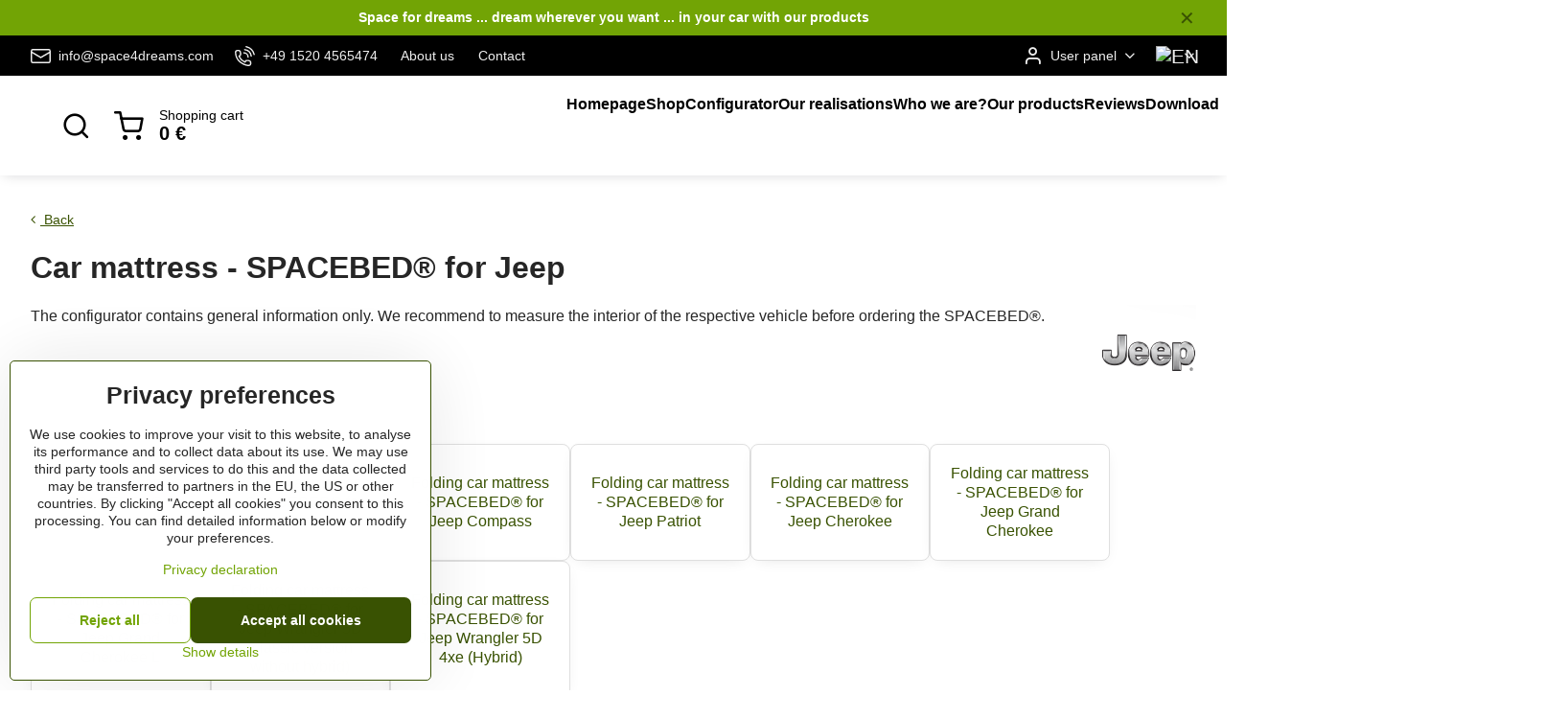

--- FILE ---
content_type: text/html; charset=UTF-8
request_url: https://www.space4dreams.com/photo-gallery11/jeep
body_size: 15435
content:

<!DOCTYPE html>
<html  data-lang-code="en" lang="en" class="no-js s1-hasHeader2 s1-hasFixedCart" data-lssid="76077eacc3f0">
    <head>
        <meta charset="utf-8">
        		<title>Memory foam car mattress - SPACEBED® for Jeep | space4dreams.com</title>
                    <meta name="description" content="The iconic American brand Jeep offers the Grand Cherokee &amp; Wagoneer, where the SPACEBED® car camping foam mattress ensures a comfortable night&#039;s sleep.">
        		<meta name="viewport" content="width=device-width, initial-scale=1" />
		         
<script data-privacy-group="script">
var FloxSettings = {
'cartItems': {},'cartProducts': {},'cartType': "slider",'loginType': "slider",'regformType': "slider",'langVer': "" 
}; 
 
</script>
<script data-privacy-group="script">
FloxSettings.img_size = { 'min': "50x50",'small': "120x120",'medium': "440x440",'large': "800x800",'max': "1600x1600",'product_antn': "440x440",'product_detail': "800x800" };
</script>
    <template id="privacy_iframe_info">
    <div class="floxIframeBlockedInfo" data-func-text="Functional" data-analytic-text="Analytical" data-ad-text="Marketing" data-nosnippet="1">
    <div class="floxIframeBlockedInfo__common">
        <div class="likeH3">External content is blocked by Privacy options</div>
        <p>Do you want to load external content?</p>
    </div>
    <div class="floxIframeBlockedInfo__youtube">
        <div class="likeH3">Youtube videos are blocked by Privacy options</div>
        <p>Do you want to load Youtube video?</p>
    </div>
    <div class="floxIframeBlockedInfo__buttons">
        <button class="button floxIframeBlockedInfo__once">Allow once</button>
        <button class="button floxIframeBlockedInfo__always" >Allow always - agree with cookie type: </button>
    </div>
    <a class="floxIframeBlockedLink__common" href=""><i class="fa fa-external-link"></i> Open content in a new window</a>
    <a class="floxIframeBlockedLink__youtube" href=""><i class="fa fa-external-link"></i> Open video in a new window</a>
</div>
</template>
<script type="text/javascript" data-privacy-group="script">
FloxSettings.options={},FloxSettings.options.MANDATORY=1,FloxSettings.options.FUNC=2,FloxSettings.options.ANALYTIC=4,FloxSettings.options.AD=8;
FloxSettings.options.fullConsent=15;FloxSettings.options.maxConsent=15;FloxSettings.options.consent=0,localStorage.getItem("floxConsent")&&(FloxSettings.options.consent=parseInt(localStorage.getItem("floxConsent")));FloxSettings.options.sync=1;FloxSettings.google_consent2_options={},FloxSettings.google_consent2_options.AD_DATA=1,FloxSettings.google_consent2_options.AD_PERSON=2;FloxSettings.google_consent2_options.consent=-1,localStorage.getItem("floxGoogleConsent2")&&(FloxSettings.google_consent2_options.consent=parseInt(localStorage.getItem("floxGoogleConsent2")));const privacyIsYoutubeUrl=function(e){return e.includes("youtube.com/embed")||e.includes("youtube-nocookie.com/embed")},privacyIsGMapsUrl=function(e){return e.includes("google.com/maps/embed")||/maps\.google\.[a-z]{2,3}\/maps/i.test(e)},privacyGetPrivacyGroup=function(e){var t="";if(e.getAttribute("data-privacy-group")?t=e.getAttribute("data-privacy-group"):e.closest("*[data-privacy-group]")&&(t=e.closest("*[data-privacy-group]").getAttribute("data-privacy-group")),"IFRAME"===e.tagName){let r=e.src||"";privacyIsYoutubeUrl(r)&&(e.setAttribute("data-privacy-group","func"),t="func"),privacyIsGMapsUrl(r)&&(e.setAttribute("data-privacy-group","func"),t="func")}return"regular"===t&&(t="script"),t},privacyBlockScriptNode=function(e){e.type="javascript/blocked";let t=function(r){"javascript/blocked"===e.getAttribute("type")&&r.preventDefault(),e.removeEventListener("beforescriptexecute",t)};e.addEventListener("beforescriptexecute",t)},privacyHandleScriptTag=function(e){let t=privacyGetPrivacyGroup(e);if(t){if("script"===t)return;"mandatory"===t||"func"===t&&FloxSettings.options.consent&FloxSettings.options.FUNC||"analytic"===t&&FloxSettings.options.consent&FloxSettings.options.ANALYTIC||"ad"===t&&FloxSettings.options.consent&FloxSettings.options.AD||privacyBlockScriptNode(e)}else FloxSettings.options.allow_unclassified||privacyBlockScriptNode(e)},privacyShowPlaceholder=function(e){let t=privacyGetPrivacyGroup(e);var r=document.querySelector("#privacy_iframe_info").content.cloneNode(!0),i=r.querySelector(".floxIframeBlockedInfo__always");i.textContent=i.textContent+r.firstElementChild.getAttribute("data-"+t+"-text"),r.firstElementChild.setAttribute("data-"+t,"1"),r.firstElementChild.removeAttribute("data-func-text"),r.firstElementChild.removeAttribute("data-analytic-text"),r.firstElementChild.removeAttribute("data-ad-text");let o=e.parentNode.classList.contains("blockYoutube");if(e.style.height){let a=e.style.height,c=e.style.width;e.setAttribute("data-privacy-style-height",a),r.firstElementChild.style.setProperty("--iframe-h",a),r.firstElementChild.style.setProperty("--iframe-w",c),e.style.height="0"}else if(e.getAttribute("height")){let n=e.getAttribute("height").replace("px",""),l=e.getAttribute("width").replace("px","");e.setAttribute("data-privacy-height",n),n.includes("%")?r.firstElementChild.style.setProperty("--iframe-h",n):r.firstElementChild.style.setProperty("--iframe-h",n+"px"),l.includes("%")?r.firstElementChild.style.setProperty("--iframe-w",l):r.firstElementChild.style.setProperty("--iframe-w",l+"px"),e.setAttribute("height",0)}else if(o&&e.parentNode.style.maxHeight){let s=e.parentNode.style.maxHeight,p=e.parentNode.style.maxWidth;r.firstElementChild.style.setProperty("--iframe-h",s),r.firstElementChild.style.setProperty("--iframe-w",p)}let u=e.getAttribute("data-privacy-src")||"";privacyIsYoutubeUrl(u)?(r.querySelector(".floxIframeBlockedInfo__common").remove(),r.querySelector(".floxIframeBlockedLink__common").remove(),r.querySelector(".floxIframeBlockedLink__youtube").setAttribute("href",u.replace("/embed/","/watch?v="))):u?(r.querySelector(".floxIframeBlockedInfo__youtube").remove(),r.querySelector(".floxIframeBlockedLink__youtube").remove(),r.querySelector(".floxIframeBlockedLink__common").setAttribute("href",u)):(r.querySelector(".floxIframeBlockedInfo__once").remove(),r.querySelector(".floxIframeBlockedInfo__youtube").remove(),r.querySelector(".floxIframeBlockedLink__youtube").remove(),r.querySelector(".floxIframeBlockedLink__common").remove(),r.querySelector(".floxIframeBlockedInfo__always").classList.add("floxIframeBlockedInfo__always--reload")),e.parentNode.insertBefore(r,e.nextSibling),o&&e.parentNode.classList.add("blockYoutube--blocked")},privacyHidePlaceholderIframe=function(e){var t=e.nextElementSibling;if(t&&t.classList.contains("floxIframeBlockedInfo")){let r=e.parentNode.classList.contains("blockYoutube");r&&e.parentNode.classList.remove("blockYoutube--blocked"),e.getAttribute("data-privacy-style-height")?e.style.height=e.getAttribute("data-privacy-style-height"):e.getAttribute("data-privacy-height")?e.setAttribute("height",e.getAttribute("data-privacy-height")):e.classList.contains("invisible")&&e.classList.remove("invisible"),t.remove()}},privacyBlockIframeNode=function(e){var t=e.src||"";""===t&&e.getAttribute("data-src")&&(t=e.getAttribute("data-src")),e.setAttribute("data-privacy-src",t),e.removeAttribute("src"),!e.classList.contains("floxNoPrivacyPlaceholder")&&(!e.style.width||parseInt(e.style.width)>200)&&(!e.getAttribute("width")||parseInt(e.getAttribute("width"))>200)&&(!e.style.height||parseInt(e.style.height)>200)&&(!e.getAttribute("height")||parseInt(e.getAttribute("height"))>200)&&(!e.style.display||"none"!==e.style.display)&&(!e.style.visibility||"hidden"!==e.style.visibility)&&privacyShowPlaceholder(e)},privacyHandleIframeTag=function(e){let t=privacyGetPrivacyGroup(e);if(t){if("script"===t||"mandatory"===t)return;if("func"===t&&FloxSettings.options.consent&FloxSettings.options.FUNC)return;if("analytic"===t&&FloxSettings.options.consent&FloxSettings.options.ANALYTIC||"ad"===t&&FloxSettings.options.consent&FloxSettings.options.AD)return;privacyBlockIframeNode(e)}else{if(FloxSettings.options.allow_unclassified)return;privacyBlockIframeNode(e)}},privacyHandleYoutubeGalleryItem=function(e){if(!(FloxSettings.options.consent&FloxSettings.options.FUNC)){var t=e.closest(".gallery").getAttribute("data-preview-height"),r=e.getElementsByTagName("img")[0],i=r.getAttribute("src").replace(t+"/"+t,"800/800");r.classList.contains("flox-lazy-load")&&(i=r.getAttribute("data-src").replace(t+"/"+t,"800/800")),e.setAttribute("data-href",e.getAttribute("href")),e.setAttribute("href",i),e.classList.replace("ytb","ytbNoConsent")}},privacyBlockPrivacyElementNode=function(e){e.classList.contains("floxPrivacyPlaceholder")?(privacyShowPlaceholder(e),e.classList.add("invisible")):e.style.display="none"},privacyHandlePrivacyElementNodes=function(e){let t=privacyGetPrivacyGroup(e);if(t){if("script"===t||"mandatory"===t)return;if("func"===t&&FloxSettings.options.consent&FloxSettings.options.FUNC)return;if("analytic"===t&&FloxSettings.options.consent&FloxSettings.options.ANALYTIC||"ad"===t&&FloxSettings.options.consent&FloxSettings.options.AD)return;privacyBlockPrivacyElementNode(e)}else{if(FloxSettings.options.allow_unclassified)return;privacyBlockPrivacyElementNode(e)}};function privacyLoadScriptAgain(e){var t=document.getElementsByTagName("head")[0],r=document.createElement("script");r.src=e.getAttribute("src"),t.appendChild(r),e.parentElement.removeChild(e)}function privacyExecuteScriptAgain(e){var t=document.getElementsByTagName("head")[0],r=document.createElement("script");r.textContent=e.textContent,t.appendChild(r),e.parentElement.removeChild(e)}function privacyEnableScripts(){document.querySelectorAll('script[type="javascript/blocked"]').forEach(e=>{let t=privacyGetPrivacyGroup(e);(FloxSettings.options.consent&FloxSettings.options.ANALYTIC&&t.includes("analytic")||FloxSettings.options.consent&FloxSettings.options.AD&&t.includes("ad")||FloxSettings.options.consent&FloxSettings.options.FUNC&&t.includes("func"))&&(e.getAttribute("src")?privacyLoadScriptAgain(e):privacyExecuteScriptAgain(e))})}function privacyEnableIframes(){document.querySelectorAll("iframe[data-privacy-src]").forEach(e=>{let t=privacyGetPrivacyGroup(e);if(!(FloxSettings.options.consent&FloxSettings.options.ANALYTIC&&t.includes("analytic")||FloxSettings.options.consent&FloxSettings.options.AD&&t.includes("ad")||FloxSettings.options.consent&FloxSettings.options.FUNC&&t.includes("func")))return;privacyHidePlaceholderIframe(e);let r=e.getAttribute("data-privacy-src");e.setAttribute("src",r),e.removeAttribute("data-privacy-src")})}function privacyEnableYoutubeGalleryItems(){FloxSettings.options.consent&FloxSettings.options.FUNC&&(document.querySelectorAll(".ytbNoConsent").forEach(e=>{e.setAttribute("href",e.getAttribute("data-href")),e.classList.replace("ytbNoConsent","ytb")}),"function"==typeof initGalleryPlugin&&initGalleryPlugin())}function privacyEnableBlockedContent(e,t){document.querySelectorAll(".floxCaptchaCont").length&&(e&FloxSettings.options.FUNC)!=(t&FloxSettings.options.FUNC)?window.location.reload():(privacyEnableScripts(),privacyEnableIframes(),privacyEnableYoutubeGalleryItems(),"function"==typeof FloxSettings.privacyEnableScriptsCustom&&FloxSettings.privacyEnableScriptsCustom())}
function privacyUpdateConsent(){ FloxSettings.ga4&&"function"==typeof gtag&&gtag("consent","update",{ad_storage:FloxSettings.options.consent&FloxSettings.options.AD?"granted":"denied",analytics_storage:FloxSettings.options.consent&FloxSettings.options.ANALYTIC?"granted":"denied",functionality_storage:FloxSettings.options.consent&FloxSettings.options.FUNC?"granted":"denied",personalization_storage:FloxSettings.options.consent&FloxSettings.options.FUNC?"granted":"denied",security_storage:FloxSettings.options.consent&FloxSettings.options.FUNC?"granted":"denied",ad_user_data:FloxSettings.google_consent2_options.consent>-1&&FloxSettings.google_consent2_options.consent&FloxSettings.google_consent2_options.AD_DATA?"granted":"denied",ad_personalization:FloxSettings.google_consent2_options.consent>-1&&FloxSettings.google_consent2_options.consent&FloxSettings.google_consent2_options.AD_PERSON?"granted":"denied"});FloxSettings.gtm&&(gtag("consent","update",{ad_storage:FloxSettings.options.consent&FloxSettings.options.AD?"granted":"denied",analytics_storage:FloxSettings.options.consent&FloxSettings.options.ANALYTIC?"granted":"denied",functionality_storage:FloxSettings.options.consent&FloxSettings.options.FUNC?"granted":"denied",personalization_storage:FloxSettings.options.consent&FloxSettings.options.FUNC?"granted":"denied",security_storage:FloxSettings.options.consent&FloxSettings.options.FUNC?"granted":"denied",ad_user_data:FloxSettings.google_consent2_options.consent>-1&&FloxSettings.google_consent2_options.consent&FloxSettings.google_consent2_options.AD_DATA?"granted":"denied",ad_personalization:FloxSettings.google_consent2_options.consent>-1&&FloxSettings.google_consent2_options.consent&FloxSettings.google_consent2_options.AD_PERSON?"granted":"denied"}),dataLayer.push({cookie_consent:{marketing:FloxSettings.options.consent&FloxSettings.options.AD?"granted":"denied",analytics:FloxSettings.options.consent&FloxSettings.options.ANALYTIC?"granted":"denied"},event:"cookie_consent"}));if(FloxSettings.sklik&&FloxSettings.sklik.active){var e={rtgId:FloxSettings.sklik.seznam_retargeting_id,consent:FloxSettings.options.consent&&FloxSettings.options.consent&FloxSettings.options.ANALYTIC?1:0};"category"===FloxSettings.sklik.pageType?(e.category=FloxSettings.sklik.category,e.pageType=FloxSettings.sklik.pageType):"offerdetail"===FloxSettings.sklik.pagetype&&(e.itemId=FloxSettings.sklik.itemId,e.pageType=FloxSettings.sklik.pageType),window.rc&&window.rc.retargetingHit&&window.rc.retargetingHit(e)}"function"==typeof loadCartFromLS&&"function"==typeof saveCartToLS&&(loadCartFromLS(),saveCartToLS());}
const observer=new MutationObserver(e=>{e.forEach(({addedNodes:e})=>{e.forEach(e=>{if(FloxSettings.options.consent!==FloxSettings.options.maxConsent){if(1===e.nodeType&&"SCRIPT"===e.tagName)return privacyHandleScriptTag(e);if(1===e.nodeType&&"IFRAME"===e.tagName)return privacyHandleIframeTag(e);if(1===e.nodeType&&"A"===e.tagName&&e.classList.contains("ytb"))return privacyHandleYoutubeGalleryItem(e);if(1===e.nodeType&&"SCRIPT"!==e.tagName&&"IFRAME"!==e.tagName&&e.classList.contains("floxPrivacyElement"))return privacyHandlePrivacyElementNodes(e)}1===e.nodeType&&(e.classList.contains("mainPrivacyModal")||e.classList.contains("mainPrivacyBar"))&&(FloxSettings.options.consent>0&&!FloxSettings.options.forceShow&&-1!==FloxSettings.google_consent2_options.consent?e.style.display="none":FloxSettings.options.consent>0&&-1===FloxSettings.google_consent2_options.consent?e.classList.add("hideBWConsentOptions"):-1!==FloxSettings.google_consent2_options.consent&&e.classList.add("hideGC2ConsentOptions"))})})});observer.observe(document.documentElement,{childList:!0,subtree:!0}),document.addEventListener("DOMContentLoaded",function(){observer.disconnect()});const createElementBackup=document.createElement;document.createElement=function(...e){if("script"!==e[0].toLowerCase())return createElementBackup.bind(document)(...e);let n=createElementBackup.bind(document)(...e);return n.setAttribute("data-privacy-group","script"),n};
</script>

<meta name="referrer" content="no-referrer-when-downgrade">


<link rel="canonical" href="https://www.space4dreams.com/photo-gallery11/jeep">
    
<link rel="alternate" hreflang="en" href="https://www.space4dreams.com/photo-gallery11/jeep">
<link rel="alternate" hreflang="fr" href="https://www.space4dreams.fr/configurateur-fr/jeep">
<link rel="alternate" hreflang="cs" href="https://www.space4dreams.cz/konfigurator-cz/jeep">

<meta property="og:title" content="Memory foam car mattress - SPACEBED® for Jeep | space4dreams.com">

<meta property="og:url" content="https://www.space4dreams.com/photo-gallery11/jeep">
<meta property="og:description" content="The iconic American brand Jeep offers the Grand Cherokee &amp; Wagoneer, where the SPACEBED® car camping foam mattress ensures a comfortable night&#039;s sleep.">

<meta name="twitter:card" content="summary_large_image">
<meta name="twitter:title" content="Memory foam car mattress - SPACEBED® for Jeep | space4dreams.com">
<meta name="twitter:description" content="The iconic American brand Jeep offers the Grand Cherokee &amp; Wagoneer, where the SPACEBED® car camping foam mattress ensures a comfortable night&#039;s sleep.">

    <meta property="og:locale" content="en_US">

    <meta property="og:type" content="website">
                                
        <meta property="og:image" content="https://www.space4dreams.com/resize/e/1200/630/files/loga-znacek/jeep-logo-3d-2560x1440.png"> 
        <meta name="twitter:image" content="https://www.space4dreams.com/resize/e/1200/630/files/loga-znacek/jeep-logo-3d-2560x1440.png">        
        <link href="https://www.space4dreams.com/resize/e/440/440/files/loga-znacek/jeep-logo-3d-2560x1440.png" rel="previewimage">  
    <script data-privacy-group="script" type="application/ld+json">
{
    "@context": "https://schema.org",
    "@type": "WebPage",
    "name": "Memory foam car mattress - SPACEBED® for Jeep | space4dreams.com",
    "description": "The iconic American brand Jeep offers the Grand Cherokee &amp; Wagoneer, where the SPACEBED® car camping foam mattress ensures a comfortable night&#039;s sleep.",
    "image": "https://www.space4dreams.com/resize/e/440/440/files/loga-znacek/jeep-logo-3d-2560x1440.png"}
</script>
<link rel="alternate" type="application/rss+xml" title="RSS Feed for www.space4dreams.com" href="/e/rss/news">

<link rel="dns-prefetch" href="https://www.biznisweb.sk">
<link rel="preconnect" href="https://www.biznisweb.sk/" crossorigin>
<style type="text/css">
    

@font-face {
  font-family: 'PT Sans';
  font-style: normal;
  font-display: swap;
  font-weight: 400;
  src: local(''),
       url('https://www.biznisweb.sk/templates/bw-fonts/pt-sans-v17-latin-ext_latin-regular.woff2') format('woff2'),
       url('https://www.biznisweb.sk/templates/bw-fonts/pt-sans-v17-latin-ext_latin-regular.woff') format('woff');
}


@font-face {
  font-family: 'PT Sans';
  font-style: normal;
  font-display: swap;
  font-weight: 700;
  src: local(''),
       url('https://www.biznisweb.sk/templates/bw-fonts/pt-sans-v17-latin-ext_latin-700.woff2') format('woff2'),
       url('https://www.biznisweb.sk/templates/bw-fonts/pt-sans-v17-latin-ext_latin-700.woff') format('woff');
}
</style>

<link rel="preload" href="/erp-templates/skins/flat/universal/fonts/fontawesome-webfont.woff2" as="font" type="font/woff2" crossorigin>
<link href="/erp-templates/260119150450/universal.css" rel="stylesheet" type="text/css" media="all">  



<link href="/templates/verona/style.css?260119150450" rel="stylesheet" type="text/css" media="all"> 
  
<script data-privacy-group="regular">
    window.dataLayer = window.dataLayer || [];
    function gtag(){ dataLayer.push(arguments); }
    if(FloxSettings.options) {
        if(FloxSettings.options.consent) {
          gtag('consent', 'default', {
              'ad_storage': (FloxSettings.options.consent & FloxSettings.options.AD)?'granted':'denied',
              'analytics_storage': (FloxSettings.options.consent & FloxSettings.options.ANALYTIC)?'granted':'denied',
              'functionality_storage': (FloxSettings.options.consent & FloxSettings.options.FUNC)?'granted':'denied',
              'personalization_storage': (FloxSettings.options.consent & FloxSettings.options.FUNC)?'granted':'denied',
              'security_storage': (FloxSettings.options.consent & FloxSettings.options.FUNC)?'granted':'denied',
              'ad_user_data': ((FloxSettings.google_consent2_options.consent > -1) && FloxSettings.google_consent2_options.consent & FloxSettings.google_consent2_options.AD_DATA)?'granted':'denied',
              'ad_personalization': ((FloxSettings.google_consent2_options.consent > -1) && FloxSettings.google_consent2_options.consent & FloxSettings.google_consent2_options.AD_PERSON)?'granted':'denied'              
          });
          dataLayer.push({ 'cookie_consent': {
            'marketing': (FloxSettings.options.consent & FloxSettings.options.AD)?'granted':'denied',
            'analytics': (FloxSettings.options.consent & FloxSettings.options.ANALYTIC)?'granted':'denied'
          } });
        } else {
          gtag('consent', 'default', {
              'ad_storage': 'denied',
              'analytics_storage': 'denied',
              'functionality_storage': 'denied',
              'personalization_storage': 'denied',
              'security_storage': 'denied',
              'ad_user_data': 'denied',
              'ad_personalization': 'denied'
          });      
          dataLayer.push({ 'cookie_consent': {
            'marketing': 'denied',
            'analytics': 'denied'
            } 
          });    
        }    
    }
    
    dataLayer.push({
        'pageType' : 'content',
        'value': '0',
        'currency': 'EUR',
        'contentIds': []
            });
 
    FloxSettings.currency = 'EUR';
    FloxSettings.gtm = { 'init': true, 'container_id': '       GTM-MZZMPWLP', 'page_type': 'content' };
    </script>

    <!-- Google Tag Manager HEAD -->
<script data-privacy-group="regular">(function(w,d,s,l,i){w[l]=w[l]||[];w[l].push({'gtm.start':
new Date().getTime(),event:'gtm.js'});var f=d.getElementsByTagName(s)[0],
j=d.createElement(s),dl=l!='dataLayer'?'&l='+l:'';j.async=true;j.src=
'//www.googletagmanager.com/gtm.js?id='+i+dl;f.parentNode.insertBefore(j,f);
})(window,document,'script','dataLayer','       GTM-MZZMPWLP');</script>
 
<script data-privacy-group="mandatory">
    FloxSettings.trackerData = {
                    'cartIds': []
            };
    </script>    <!-- Global site tag (gtag.js) - Google Analytics -->
    <script async src="https://www.googletagmanager.com/gtag/js?id=G-RZ2GNYWC04" data-privacy-group="regular"></script>    
    <script data-privacy-group="regular">
        window.dataLayer = window.dataLayer || [];
        function gtag(){ dataLayer.push(arguments); }
        if(FloxSettings.options) {
          if(FloxSettings.options.consent) {
            gtag('consent', 'default', {
              'ad_storage': (FloxSettings.options.consent & FloxSettings.options.AD)?'granted':'denied',
              'analytics_storage': (FloxSettings.options.consent & FloxSettings.options.ANALYTIC)?'granted':'denied',
              'functionality_storage': (FloxSettings.options.consent & FloxSettings.options.FUNC)?'granted':'denied',
              'personalization_storage': (FloxSettings.options.consent & FloxSettings.options.FUNC)?'granted':'denied',
              'security_storage': (FloxSettings.options.consent & FloxSettings.options.FUNC)?'granted':'denied',
              'ad_user_data': ((FloxSettings.google_consent2_options.consent > -1) && FloxSettings.google_consent2_options.consent & FloxSettings.google_consent2_options.AD_DATA)?'granted':'denied',
              'ad_personalization': ((FloxSettings.google_consent2_options.consent > -1) && FloxSettings.google_consent2_options.consent & FloxSettings.google_consent2_options.AD_PERSON)?'granted':'denied',
              'wait_for_update': 500
            });  
          } else {
            gtag('consent', 'default', {
              'ad_storage': 'denied',
              'analytics_storage': 'denied',
              'functionality_storage': 'denied',
              'personalization_storage': 'denied',
              'security_storage': 'denied',
              'ad_user_data': 'denied',
              'ad_personalization': 'denied',
              'wait_for_update': 500
            });  
          }
        }
        gtag('js', new Date());
     
        gtag('set', { 'currency': 'EUR' }); 
      
    

    FloxSettings.ga4 = 1;
    FloxSettings.gtagID = 'G-RZ2GNYWC04';
    gtag('config', 'G-RZ2GNYWC04',{  'groups': 'ga4' });   

        gtag('config', 'AW-835748488',{  'send_page_view': false, 'groups': 'ga4' });       
  
    </script>   
    <script type="text/javascript" website-id="4E703763-5322-EF11-86D4-7C1E520143BA" backend-url="https://popup-server.azurewebsites.net" id="notify-script" src="https://popup-server.azurewebsites.net/pixel/script" data-privacy-group="func"></script>
 
    <link rel="shortcut icon" href="/files/logo-spacefordreams---invert-list-globe-fav-05.3.2.jpg">
    <link rel="icon" href="/files/logo-spacefordreams---invert-list-globe-fav-05.3.2.jpg?refresh" type="image/x-icon">

		<script data-privacy-group="script">
			FloxSettings.cartType = "same_page";
			FloxSettings.loginType = "custom";
			FloxSettings.regformType = "custom";
		</script>
												<style>
			:root {
				--s1-accentTransparent: #72A40517;
				--s1-accentComplement: #000;
				--s1-maccentComplement: #000;
				--s1-menuBgComplementTransparent: #000b;
				--s1-menuBgComplementTransparent2: #0002;
				--s1-menuBgComplement: #000;
				--s1-accentDark: #395202;
			}
		</style>

		</head>
<body class="s1-pt-page  s1-roundedCorners">
    
    <noscript class="noprint">
        <div id="noscript">
            Javascript is currently not supported/disabled by this browser. To see this page as it is meant to appear please use a Javascript enabled browser.
            <br>For help see <a href="https://www.enable-javascript.com/" target="_blank">Enable-Javascript.com</a>.
        </div>
    </noscript>
    
    <div class="oCont remodal-bg">
																								
								<aside class="s1-topInfo">
			<div class="iCont">
				<div class="s1-topInfo-close">✕</div>
						                        <div id="box-id-top_header_center" class="pagebox">
                                                            <div  id="block-20718" class="blockText box blockTextRight">
                                <div class="userHTMLContent">
        
    <p><span style="color: #ffffff;"><strong>Space for dreams ... dream wherever you want ... in your car <a title="SPACEBED® | space4dreams.com" href="/e-shop" target="_blank"><span style="color: #ffffff;">with our products</span></a></strong></span></p>
</div>
	    </div>

                             
            </div> 
    
	
			</div>
		</aside>
	

	
	<section class="s1-headerTop s1-headerTop-style2 noprint">
		<div class="s1-cont flex ai-c">
							<div class="s1-headerTop-left">
					                        <div id="box-id-top_header_left" class="pagebox">
                                                        	<nav class="s1-topNav">
		<ul class="s1-topNav-items">
																				<li class="s1-topNav-item ">
						<a class="s1-topNav-link " href="/contact" >
															    <i class="navIcon navIconBWSet imgIcon50"><svg xmlns="http://www.w3.org/2000/svg" width="34.079" height="24.679" viewBox="0 0 34.079 24.679" fill="currentColor">
  <path d="M48.018,22.66H21.982a4.027,4.027,0,0,0-4.022,4.022V43.318a4.028,4.028,0,0,0,4.022,4.022H48.018a4.028,4.028,0,0,0,4.022-4.022V26.682A4.027,4.027,0,0,0,48.018,22.66ZM21.982,25.084H48.018a1.6,1.6,0,0,1,1.6,1.6v.843L35.068,36.016l-14.684-8.7v-.629A1.6,1.6,0,0,1,21.982,25.084ZM48.018,44.916H21.982a1.6,1.6,0,0,1-1.6-1.6V30.128l14.061,8.336a1.208,1.208,0,0,0,1.229,0l13.942-8.137V43.318A1.6,1.6,0,0,1,48.018,44.916Z" transform="translate(-17.96 -22.66)"/>
</svg>
</i>

														<span class="s1-topNav-linkText">info@space4dreams.com</span>
						</a>
					</li>
																								<li class="s1-topNav-item ">
						<a class="s1-topNav-link " href="/contact" >
															    <i class="navIcon navIconBWSet imgIcon50"><svg xmlns="http://www.w3.org/2000/svg" width="32.363" height="32.696" viewBox="0 0 32.363 32.696" fill="currentColor">
    <path d="M50.089,33.454a1.089,1.089,0,0,1-1.057-.818A16.444,16.444,0,0,0,36.816,20.8a1.085,1.085,0,1,1,.485-2.116A18.64,18.64,0,0,1,51.148,32.1a1.085,1.085,0,0,1-.789,1.319A1.146,1.146,0,0,1,50.089,33.454Z" transform="translate(-18.819 -18.652)"/>
    <path d="M45.271,36.015a1.091,1.091,0,0,1-1.08-.933,11.093,11.093,0,0,0-9.62-9.407,1.085,1.085,0,1,1,.271-2.153A13.276,13.276,0,0,1,46.353,34.778,1.086,1.086,0,0,1,45.425,36,1.151,1.151,0,0,1,45.271,36.015Z" transform="translate(-18.819 -18.652)"/>
    <path d="M40.16,37.721a1.088,1.088,0,0,1-1.091-1.085,5.871,5.871,0,0,0-5.884-5.846,1.085,1.085,0,1,1,0-2.17,8.051,8.051,0,0,1,8.067,8.016A1.089,1.089,0,0,1,40.16,37.721Z" transform="translate(-18.819 -18.652)"/>
    <path d="M40.781,51.348l-.179,0c-6.259-.15-21.417-6.59-21.781-21.646a4.416,4.416,0,0,1,4.195-4.873l1.667-.04c1.493-.022,4.368,1.1,4.478,5.638.1,4.086-1.181,4.893-1.953,5.009a1.073,1.073,0,0,1-.138.013l-.32.007a16.914,16.914,0,0,0,8.062,8.011l.007-.317a1.285,1.285,0,0,1,.012-.138c.118-.767.929-2.037,5.042-1.941,4.569.11,5.709,2.959,5.672,4.451l-.04,1.657a4.594,4.594,0,0,1-.661,2.126A4.425,4.425,0,0,1,40.781,51.348ZM24.763,26.956h-.027L23.069,27c-.491.022-2.123.281-2.066,2.651.352,14.5,15.42,19.427,19.652,19.528,2.388.091,2.645-1.564,2.668-2.063l.04-1.646c.018-.74-.7-2.161-3.542-2.229a6.37,6.37,0,0,0-2.828.344l-.005.2a1.988,1.988,0,0,1-.9,1.613,2.014,2.014,0,0,1-1.841.184,18.874,18.874,0,0,1-9.628-9.568,1.973,1.973,0,0,1,.186-1.828,2.006,2.006,0,0,1,1.622-.9l.2,0a6.306,6.306,0,0,0,.346-2.809C26.911,27.686,25.516,26.956,24.763,26.956Zm10.3,16.612h0Z" transform="translate(-18.819 -18.652)"/>
</svg>
</i>

														<span class="s1-topNav-linkText">+49 1520 4565474</span>
						</a>
					</li>
																								<li class="s1-topNav-item ">
						<a class="s1-topNav-link " href="/about-us" >
														<span class="s1-topNav-linkText">About us</span>
						</a>
					</li>
																								<li class="s1-topNav-item ">
						<a class="s1-topNav-link " href="/contact" >
														<span class="s1-topNav-linkText">Contact</span>
						</a>
					</li>
									</ul>
	</nav>

                             
            </div> 
    
				</div>
										<div class="s1-headerTop-right flex ml-a">
											<div class="s1-dropDown s1-loginDropdown">
	<a href="/e/login" class="s1-dropDown-toggler">
		<i class="s1-icon s1-icon-user s1-dropDown-icon" aria-hidden="true"></i>
		<span class="s1-dropDown-title">User panel</span>
		<i class="fa fa-angle-down s1-dropDown-arrow"></i>
	</a>
	<ul class="s1-dropDown-items">
				<li class="s1-dropDown-item">
			<a class="s1-dropDown-link" href="/e/login" data-remodal-target="s1-acc">
				<i class="s1-icon s1-icon-log-in s1-dropDown-icon"></i>
				<span class="s1-dropDown-title">Log in</span>
			</a>
		</li>
						<li class="s1-dropDown-item">
			<a class="s1-dropDown-link" href="/e/account/register">
				<i class="s1-icon s1-icon-user-plus s1-dropDown-icon"></i>
				<span class="s1-dropDown-title">Register</span>
			</a>
		</li>
    		</ul>
</div>

																	<div class="s1-flags s1-dropDown">
		<button class="s1-flags-currentLang s1-dropDown-toggler">
			<img class="s1-flag-img s1-dropDown-img" src="/erp/images/flags/flat/24/EN.png" alt="EN">
			<i class="fa fa-angle-down s1-dropDown-arrow"></i>
		</button>
		<ul class="s1-flags-dropDown s1-dropDown-items">
											<li class="s1-dropDown-item">
					<a class="s1-flags-lang s1-dropDown-link flag-de" href="https://www.space4dreams.de">
						<img class="s1-flag-img s1-dropDown-img" src="/erp/images/flags/flat/24/DE.png" alt="DE">
						    
							<span class="s1-flag-title s1-dropDown-title">Germany</span>
											</a>
				</li>
				        					        									<li class="s1-dropDown-item">
					<a class="s1-flags-lang s1-dropDown-link flag-fr" href="https://www.space4dreams.fr/configurateur-fr/jeep">
						<img class="s1-flag-img s1-dropDown-img" src="/erp/images/flags/flat/24/FR.png" alt="FR">
						    
							<span class="s1-flag-title s1-dropDown-title">France</span>
											</a>
				</li>
				        									<li class="s1-dropDown-item">
					<a class="s1-flags-lang s1-dropDown-link flag-cz" href="https://www.space4dreams.cz/konfigurator-cz/jeep">
						<img class="s1-flag-img s1-dropDown-img" src="/erp/images/flags/flat/24/CZ.png" alt="CZ">
						    
							<span class="s1-flag-title s1-dropDown-title">Czech Republic</span>
											</a>
				</li>
				        			</ul>
	</div>

									</div>
					</div>
	</section>
<header class="s1-header s1-header-style2 s1-header-color2 noprint">
	<section class="s1-header-cont s1-cont flex">
		<div class="s1-header-logo">
							<a class="s1-imglogo" href="/"><img src="/files/s1/logo-spacefordreams.webp" alt="Logo"></a>
					</div>
		<div class="s1-header-actions flex">
						<div class="s1-header-search">
				<!-- search activator -->
				<div class="s1-header-action ">
					<a href="/e/search" title="Search" class="s1-header-actionLink s1-searchActivatorJS"><i class="s1-icon s1-icon-search"></i></a>
				</div>
					<form action="/e/search" method="get" class="siteSearchForm s1-topSearch-form">
		<div class="siteSearchCont s1-topSearch">
			<label class="s1-siteSearch-label flex">
				<i class="s1-icon s1-icon-search rm-hide"></i>
				<input data-pages="Pages" data-products="Products" data-categories="Categories" data-news="News" data-brands="Producer" class="siteSearchInput" id="s1-small-search" placeholder="Search" name="word" type="text" value="">
				<button class="button" type="submit">Search</button>
			</label>
		</div>
	</form>

			</div>
			
												<!-- cart -->
			<div class="s1-headerCart-outer">
				            
    		<div class="s1-header-action s1-headerCart">
			<a class="s1-header-actionLink smallCart" href="/e/cart/index" title="Shopping cart">
				<i class="s1-icon s1-icon-shopping-cart"></i>
				<span class="smallCartItems buttonCartInvisible invisible">0</span>
				<div class="s1-scText rl-hide">
					<span class="s1-scTitle">Shopping cart</span>
					<span class="smallCartTotal smallCartPrice" data-pieces="0">0 €</span>
				</div>
			</a>
			<div id="s1-customSmallCartCont" class="s1-smallCart-wrapper"></div>
		</div>
    
			</div>
			<!-- menu -->
						<div class="s1-header-action l-hide">
				<button aria-label="Menu" class="s1-header-actionLink s1-menuActivatorJS"><i class="s1-icon s1-icon-menu"></i></button>
			</div>
					</div>
	</section>
		<div class="s1-menu-section ">
					<div class="s1-menu-overlay s1-menuActivatorJS l-hide"></div>
			<div class="s1-menu-wrapper">
				<div class="s1-menu-header l-hide">
					Menu
					<span class="s1-menuClose s1-menuActivatorJS">✕</span>
				</div>
				<div class="s1-menu-cont s1-cont">
											                        <div id="box-id-flox_main_menu" class="pagebox">
                                                        																																<nav class="s1-menu s1-menu-center ">
						<ul class="s1-menu-items">
														
																																																																																																															
											<li class="s1-menu-item   ">
							<a class="s1-menu-link " href="/">
																<span>Homepage</span>
															</a>
													</li>
																			
										
											<li class="s1-menu-item   ">
							<a class="s1-menu-link " href="/shop">
																<span>Shop</span>
															</a>
													</li>
																			
										
											<li class="s1-menu-item   ">
							<a class="s1-menu-link " href="/de/fotogalerie">
																<span>Configurator</span>
															</a>
													</li>
																			
																																																																																																															
											<li class="s1-menu-item   ">
							<a class="s1-menu-link " href="/our-realisations">
																<span>Our realisations</span>
															</a>
													</li>
																			
																																																																																																															
											<li class="s1-menu-item   ">
							<a class="s1-menu-link " href="/about-us">
																<span>Who we are?</span>
															</a>
													</li>
																			
										
											<li class="s1-menu-item   ">
							<a class="s1-menu-link " href="/our-products">
																<span>Our products</span>
															</a>
													</li>
																			
										
											<li class="s1-menu-item   ">
							<a class="s1-menu-link " href="/reviews">
																<span>Reviews</span>
															</a>
													</li>
																			
										
											<li class="s1-menu-item   ">
							<a class="s1-menu-link " href="/downloads">
																<span>Download</span>
															</a>
													</li>
																			
																																																																																																															
																			
																																																																																																															
																			
																																																																																																															
																			
																																																																																																															
																			
																																																																																																															
																			
																																																																																																															
																			
																																																																																																															
																			
																																																																																																															
												</ul>
		</nav>
	
                        </div> 
    
										
										<div class="s1-menu-addon s1-menuAddon-sidemenu m-hide">
						                        <div id="box-id-top_header_left" class="pagebox">
                                                        	<nav class="s1-topNav">
		<ul class="s1-topNav-items">
																				<li class="s1-topNav-item ">
						<a class="s1-topNav-link " href="/contact" >
															    <i class="navIcon navIconBWSet imgIcon50"><svg xmlns="http://www.w3.org/2000/svg" width="34.079" height="24.679" viewBox="0 0 34.079 24.679" fill="currentColor">
  <path d="M48.018,22.66H21.982a4.027,4.027,0,0,0-4.022,4.022V43.318a4.028,4.028,0,0,0,4.022,4.022H48.018a4.028,4.028,0,0,0,4.022-4.022V26.682A4.027,4.027,0,0,0,48.018,22.66ZM21.982,25.084H48.018a1.6,1.6,0,0,1,1.6,1.6v.843L35.068,36.016l-14.684-8.7v-.629A1.6,1.6,0,0,1,21.982,25.084ZM48.018,44.916H21.982a1.6,1.6,0,0,1-1.6-1.6V30.128l14.061,8.336a1.208,1.208,0,0,0,1.229,0l13.942-8.137V43.318A1.6,1.6,0,0,1,48.018,44.916Z" transform="translate(-17.96 -22.66)"/>
</svg>
</i>

														<span class="s1-topNav-linkText">info@space4dreams.com</span>
						</a>
					</li>
																								<li class="s1-topNav-item ">
						<a class="s1-topNav-link " href="/contact" >
															    <i class="navIcon navIconBWSet imgIcon50"><svg xmlns="http://www.w3.org/2000/svg" width="32.363" height="32.696" viewBox="0 0 32.363 32.696" fill="currentColor">
    <path d="M50.089,33.454a1.089,1.089,0,0,1-1.057-.818A16.444,16.444,0,0,0,36.816,20.8a1.085,1.085,0,1,1,.485-2.116A18.64,18.64,0,0,1,51.148,32.1a1.085,1.085,0,0,1-.789,1.319A1.146,1.146,0,0,1,50.089,33.454Z" transform="translate(-18.819 -18.652)"/>
    <path d="M45.271,36.015a1.091,1.091,0,0,1-1.08-.933,11.093,11.093,0,0,0-9.62-9.407,1.085,1.085,0,1,1,.271-2.153A13.276,13.276,0,0,1,46.353,34.778,1.086,1.086,0,0,1,45.425,36,1.151,1.151,0,0,1,45.271,36.015Z" transform="translate(-18.819 -18.652)"/>
    <path d="M40.16,37.721a1.088,1.088,0,0,1-1.091-1.085,5.871,5.871,0,0,0-5.884-5.846,1.085,1.085,0,1,1,0-2.17,8.051,8.051,0,0,1,8.067,8.016A1.089,1.089,0,0,1,40.16,37.721Z" transform="translate(-18.819 -18.652)"/>
    <path d="M40.781,51.348l-.179,0c-6.259-.15-21.417-6.59-21.781-21.646a4.416,4.416,0,0,1,4.195-4.873l1.667-.04c1.493-.022,4.368,1.1,4.478,5.638.1,4.086-1.181,4.893-1.953,5.009a1.073,1.073,0,0,1-.138.013l-.32.007a16.914,16.914,0,0,0,8.062,8.011l.007-.317a1.285,1.285,0,0,1,.012-.138c.118-.767.929-2.037,5.042-1.941,4.569.11,5.709,2.959,5.672,4.451l-.04,1.657a4.594,4.594,0,0,1-.661,2.126A4.425,4.425,0,0,1,40.781,51.348ZM24.763,26.956h-.027L23.069,27c-.491.022-2.123.281-2.066,2.651.352,14.5,15.42,19.427,19.652,19.528,2.388.091,2.645-1.564,2.668-2.063l.04-1.646c.018-.74-.7-2.161-3.542-2.229a6.37,6.37,0,0,0-2.828.344l-.005.2a1.988,1.988,0,0,1-.9,1.613,2.014,2.014,0,0,1-1.841.184,18.874,18.874,0,0,1-9.628-9.568,1.973,1.973,0,0,1,.186-1.828,2.006,2.006,0,0,1,1.622-.9l.2,0a6.306,6.306,0,0,0,.346-2.809C26.911,27.686,25.516,26.956,24.763,26.956Zm10.3,16.612h0Z" transform="translate(-18.819 -18.652)"/>
</svg>
</i>

														<span class="s1-topNav-linkText">+49 1520 4565474</span>
						</a>
					</li>
																								<li class="s1-topNav-item ">
						<a class="s1-topNav-link " href="/about-us" >
														<span class="s1-topNav-linkText">About us</span>
						</a>
					</li>
																								<li class="s1-topNav-item ">
						<a class="s1-topNav-link " href="/contact" >
														<span class="s1-topNav-linkText">Contact</span>
						</a>
					</li>
									</ul>
	</nav>

                             
            </div> 
    
					</div>
					
										<div class="s1-menu-addon s1-menuAddon-account m-hide">
						<div class="s1-dropDown s1-loginDropdown">
	<a href="/e/login" class="s1-dropDown-toggler">
		<i class="s1-icon s1-icon-user s1-dropDown-icon" aria-hidden="true"></i>
		<span class="s1-dropDown-title">User panel</span>
		<i class="fa fa-angle-down s1-dropDown-arrow"></i>
	</a>
	<ul class="s1-dropDown-items">
				<li class="s1-dropDown-item">
			<a class="s1-dropDown-link" href="/e/login" data-remodal-target="s1-acc">
				<i class="s1-icon s1-icon-log-in s1-dropDown-icon"></i>
				<span class="s1-dropDown-title">Log in</span>
			</a>
		</li>
						<li class="s1-dropDown-item">
			<a class="s1-dropDown-link" href="/e/account/register">
				<i class="s1-icon s1-icon-user-plus s1-dropDown-icon"></i>
				<span class="s1-dropDown-title">Register</span>
			</a>
		</li>
    		</ul>
</div>

					</div>
					
										<div class="s1-menu-addon s1-menuAddon-flags m-hide">
							<div class="s1-flags s1-dropDown">
		<button class="s1-flags-currentLang s1-dropDown-toggler">
			<img class="s1-flag-img s1-dropDown-img" src="/erp/images/flags/flat/24/EN.png" alt="EN">
			<i class="fa fa-angle-down s1-dropDown-arrow"></i>
		</button>
		<ul class="s1-flags-dropDown s1-dropDown-items">
											<li class="s1-dropDown-item">
					<a class="s1-flags-lang s1-dropDown-link flag-de" href="https://www.space4dreams.de">
						<img class="s1-flag-img s1-dropDown-img" src="/erp/images/flags/flat/24/DE.png" alt="DE">
						    
							<span class="s1-flag-title s1-dropDown-title">Germany</span>
											</a>
				</li>
				        					        									<li class="s1-dropDown-item">
					<a class="s1-flags-lang s1-dropDown-link flag-fr" href="https://www.space4dreams.fr/configurateur-fr/jeep">
						<img class="s1-flag-img s1-dropDown-img" src="/erp/images/flags/flat/24/FR.png" alt="FR">
						    
							<span class="s1-flag-title s1-dropDown-title">France</span>
											</a>
				</li>
				        									<li class="s1-dropDown-item">
					<a class="s1-flags-lang s1-dropDown-link flag-cz" href="https://www.space4dreams.cz/konfigurator-cz/jeep">
						<img class="s1-flag-img s1-dropDown-img" src="/erp/images/flags/flat/24/CZ.png" alt="CZ">
						    
							<span class="s1-flag-title s1-dropDown-title">Czech Republic</span>
											</a>
				</li>
				        			</ul>
	</div>

					</div>
					
									</div>
			</div>
			</div>
</header>
			<div class="s1-scrollObserve" data-body-class="scrolled"></div>

			
			
														
			
						
									
						
			
							<div id="main" class="basic">
					<div class="iCont s1-layout-basic">
						<div id="content" class="mainColumn">
        <div class="box"><ul class="breadcrumbs noprint">
    <li>
        <a href="javascript:history.back()" class="s1-underline-link"><i class="fa fa-angle-left"></i> <span class="s1-underline-text">Back</span></a>
    </li>
</ul></div>            <h1>Car mattress - SPACEBED® for Jeep</h1>
                                                                <div id="box-id-content" class="pagebox">
                                                            <div  id="block-9293" class="blockText box blockTextRight">
                                <div class="userHTMLContent">
                    <a class="linkImage textGalleryLink linkRight" 
           href="/resize/e/800/800/files/loga-znacek/jeep-logo-100x100-02.png" 
           target="_blank">
                    
            
<img src="/resize/e/200/200/files/loga-znacek/jeep-logo-100x100-02.png" 
     alt=""
          class="imageRight "               
     >

                </a>
                
    <p>The configurator contains general information only. We recommend to measure the interior of the respective vehicle before ordering the SPACEBED®.</p>
</div>
	    </div>

                             
                                                        			<div id="block-20830" class="blockDirectory boxSimple clear">
									<div class="directoryList gallery columns6"  data-column-count="6" data-preview-height="200">
									                                    <a href="/photo-gallery11/jeep/avanger"  class="directoryListItem s1-animate boxNP galleryItem ">
            <span class="figure">
                				<span class="directoryListItemTitleNoImg">
                    <span class="directoryListLink">Folding car mattress - SPACEBED® for Jeep Avanger</span>
                </span>
            </span>
        </a>
		        	                                <a href="/photo-gallery11/jeep/renegade"  class="directoryListItem s1-animate boxNP galleryItem ">
            <span class="figure">
                				<span class="directoryListItemTitleNoImg">
                    <span class="directoryListLink">Folding car mattress - SPACEBED® for Jeep Renegade</span>
                </span>
            </span>
        </a>
		        	                                <a href="/photo-gallery11/jeep/compass"  class="directoryListItem s1-animate boxNP galleryItem ">
            <span class="figure">
                				<span class="directoryListItemTitleNoImg">
                    <span class="directoryListLink">Folding car mattress - SPACEBED® for Jeep Compass</span>
                </span>
            </span>
        </a>
		        	                                <a href="/photo-gallery11/jeep/patriot"  class="directoryListItem s1-animate boxNP galleryItem ">
            <span class="figure">
                				<span class="directoryListItemTitleNoImg">
                    <span class="directoryListLink">Folding car mattress - SPACEBED® for Jeep Patriot</span>
                </span>
            </span>
        </a>
		        	                                <a href="/photo-gallery11/jeep/cherokee"  class="directoryListItem s1-animate boxNP galleryItem ">
            <span class="figure">
                				<span class="directoryListItemTitleNoImg">
                    <span class="directoryListLink">Folding car mattress - SPACEBED® for Jeep Cherokee</span>
                </span>
            </span>
        </a>
		        	                                <a href="/photo-gallery11/jeep/grand-cherokee"  class="directoryListItem s1-animate boxNP galleryItem ">
            <span class="figure">
                				<span class="directoryListItemTitleNoImg">
                    <span class="directoryListLink">Folding car mattress - SPACEBED® for Jeep Grand Cherokee</span>
                </span>
            </span>
        </a>
		        	                                <a href="/photo-gallery11/jeep/grand-cherokee-l"  class="directoryListItem s1-animate boxNP galleryItem ">
            <span class="figure">
                				<span class="directoryListItemTitleNoImg">
                    <span class="directoryListLink">Folding car mattress - SPACEBED® for Jeep Grand Cherokee L</span>
                </span>
            </span>
        </a>
		        	                                <a href="/photo-gallery11/jeep/wrangler-5d"  class="directoryListItem s1-animate boxNP galleryItem ">
            <span class="figure">
                				<span class="directoryListItemTitleNoImg">
                    <span class="directoryListLink">Folding car mattress - SPACEBED® for Jeep Wrangler 5D (classic version without hybrid)</span>
                </span>
            </span>
        </a>
		        	                                <a href="/photo-gallery11/jeep/wrangler-5d-4xe-hybrid"  class="directoryListItem s1-animate boxNP galleryItem ">
            <span class="figure">
                				<span class="directoryListItemTitleNoImg">
                    <span class="directoryListLink">Folding car mattress - SPACEBED® for Jeep Wrangler 5D 4xe (Hybrid)</span>
                </span>
            </span>
        </a>
		        		</div>
								</div>

                             
                     
                                                            <div  id="block-8819" class="blockText box blockTextRight">
            <h2>We are happy to help!</h2>
                                <div class="userHTMLContent">
        
    <p>Didn't find your car model in our configurator? No problem. The SPACEBED® mattress can be used universally and can be used in most cars. Do not hesitate to contact us: <a href="https://www.space4dreams.com/contact" target="_blank">info@space4dreams.com</a></p>
</div>
	    </div>
<div  id="block-5227" class="blockHTML userHTMLContent boxSimple">
        
    <a href="/our-products/spacebed-mattresses#size"><img class="spSM" style="box-shadow: 0 0 10px 0px #ddd;" title="How to choose the right size?" src="/files/template/velikost2en.jpg" alt="How to choose the right size?" /></a>
</div>

                             
            </div> 
        
</div>
					</div>
				</div>
			
			
						
							
									<div class="s1-bttCont noprint">
				<span class="s1-btt s1-scrollLink"><i class="fa fa-angle-up" aria-hidden="true"></i></span>
							</div>
			<footer class="clear s1-pageFooter noprint">
									<div class="s1-pageFooter-main">
						   
                                                                                        
<div class="iCont">  
                            
        <div class="footerColumn33">                                <div id="box-id-footer_flat_1" class="pagebox">
                                                        <div id="block-20751" class="blockHighlights highlightsLayout-strip_left">
			<div class="highlightsText s1-blockBottomSmaller s1-animate">
					<h2 class="highlightsTitle">Contacts</h2>
						</div>
					<ul class="highlightsList highlightsTheme-strip_left highlights-withText">
																								<li class="highlightsItem s1-animate hasText">
											<figure class="highlightsFigCont">
							<div class="highlightsFig">
															    <i class="navIcon navIconBWSet"><svg xmlns="http://www.w3.org/2000/svg" width="27.65" height="37.439" viewBox="0 0 27.65 37.439" fill="currentColor">
    <path d="M35.083,37.3a7.571,7.571,0,1,1,7.57-7.571A7.579,7.579,0,0,1,35.083,37.3Zm0-12.657a5.087,5.087,0,1,0,5.086,5.086A5.093,5.093,0,0,0,35.083,24.644Z" transform="translate(-21.175 -16.28)" />
    <path d="M35,53.72h-.014a1.242,1.242,0,0,1-.955-.465c-.746-.929-1.495-1.847-2.235-2.754-5.46-6.694-10.618-13.017-10.618-19.172a15.248,15.248,0,0,1,4.307-11.244A13.531,13.531,0,0,1,35,16.28c9.076,0,13.825,7.572,13.825,15.051,0,6.659-5.284,12.932-11.975,20.873l-.9,1.073A1.243,1.243,0,0,1,35,53.72Zm0-34.956c-5.463,0-11.341,3.932-11.341,12.565,0,5.27,4.886,11.26,10.06,17.6q.645.791,1.3,1.6c6.333-7.518,11.324-13.463,11.324-19.2a12.84,12.84,0,0,0-3.557-9.468A11.061,11.061,0,0,0,35,18.764Z" transform="translate(-21.175 -16.28)" />
</svg>
</i>

														</div>
							<figcaption class="s1-highlightsTextCont">
																	<strong class="highlightsFigTitle">SPACEforDREAMS UG</strong>
																									<div class="highlightsItemText"><p>Blasewitzer Strasse 41, 01307 Dresden, Germany</p></div>
															</figcaption>
						</figure>
									</li>
																													<li class="highlightsItem s1-animate ">
					<a href="/contact">						<figure class="highlightsFigCont">
							<div class="highlightsFig">
															    <i class="navIcon navIconBWSet"><svg xmlns="http://www.w3.org/2000/svg" width="34.079" height="24.679" viewBox="0 0 34.079 24.679" fill="currentColor">
  <path d="M48.018,22.66H21.982a4.027,4.027,0,0,0-4.022,4.022V43.318a4.028,4.028,0,0,0,4.022,4.022H48.018a4.028,4.028,0,0,0,4.022-4.022V26.682A4.027,4.027,0,0,0,48.018,22.66ZM21.982,25.084H48.018a1.6,1.6,0,0,1,1.6,1.6v.843L35.068,36.016l-14.684-8.7v-.629A1.6,1.6,0,0,1,21.982,25.084ZM48.018,44.916H21.982a1.6,1.6,0,0,1-1.6-1.6V30.128l14.061,8.336a1.208,1.208,0,0,0,1.229,0l13.942-8.137V43.318A1.6,1.6,0,0,1,48.018,44.916Z" transform="translate(-17.96 -22.66)"/>
</svg>
</i>

														</div>
							<figcaption class="s1-highlightsTextCont">
																	<strong class="highlightsFigTitle">info&#8203;@space4dreams&#8203;.com</strong>
																							</figcaption>
						</figure>
					</a>				</li>
																													<li class="highlightsItem s1-animate ">
					<a href="tel: +4915204565474">						<figure class="highlightsFigCont">
							<div class="highlightsFig">
															    <i class="navIcon navIconBWSet"><svg xmlns="http://www.w3.org/2000/svg" width="32.363" height="32.696" viewBox="0 0 32.363 32.696" fill="currentColor">
    <path d="M50.089,33.454a1.089,1.089,0,0,1-1.057-.818A16.444,16.444,0,0,0,36.816,20.8a1.085,1.085,0,1,1,.485-2.116A18.64,18.64,0,0,1,51.148,32.1a1.085,1.085,0,0,1-.789,1.319A1.146,1.146,0,0,1,50.089,33.454Z" transform="translate(-18.819 -18.652)"/>
    <path d="M45.271,36.015a1.091,1.091,0,0,1-1.08-.933,11.093,11.093,0,0,0-9.62-9.407,1.085,1.085,0,1,1,.271-2.153A13.276,13.276,0,0,1,46.353,34.778,1.086,1.086,0,0,1,45.425,36,1.151,1.151,0,0,1,45.271,36.015Z" transform="translate(-18.819 -18.652)"/>
    <path d="M40.16,37.721a1.088,1.088,0,0,1-1.091-1.085,5.871,5.871,0,0,0-5.884-5.846,1.085,1.085,0,1,1,0-2.17,8.051,8.051,0,0,1,8.067,8.016A1.089,1.089,0,0,1,40.16,37.721Z" transform="translate(-18.819 -18.652)"/>
    <path d="M40.781,51.348l-.179,0c-6.259-.15-21.417-6.59-21.781-21.646a4.416,4.416,0,0,1,4.195-4.873l1.667-.04c1.493-.022,4.368,1.1,4.478,5.638.1,4.086-1.181,4.893-1.953,5.009a1.073,1.073,0,0,1-.138.013l-.32.007a16.914,16.914,0,0,0,8.062,8.011l.007-.317a1.285,1.285,0,0,1,.012-.138c.118-.767.929-2.037,5.042-1.941,4.569.11,5.709,2.959,5.672,4.451l-.04,1.657a4.594,4.594,0,0,1-.661,2.126A4.425,4.425,0,0,1,40.781,51.348ZM24.763,26.956h-.027L23.069,27c-.491.022-2.123.281-2.066,2.651.352,14.5,15.42,19.427,19.652,19.528,2.388.091,2.645-1.564,2.668-2.063l.04-1.646c.018-.74-.7-2.161-3.542-2.229a6.37,6.37,0,0,0-2.828.344l-.005.2a1.988,1.988,0,0,1-.9,1.613,2.014,2.014,0,0,1-1.841.184,18.874,18.874,0,0,1-9.628-9.568,1.973,1.973,0,0,1,.186-1.828,2.006,2.006,0,0,1,1.622-.9l.2,0a6.306,6.306,0,0,0,.346-2.809C26.911,27.686,25.516,26.956,24.763,26.956Zm10.3,16.612h0Z" transform="translate(-18.819 -18.652)"/>
</svg>
</i>

														</div>
							<figcaption class="s1-highlightsTextCont">
																	<strong class="highlightsFigTitle"> +49 1520 4565474</strong>
																							</figcaption>
						</figure>
					</a>				</li>
																								<li class="highlightsItem s1-animate ">
											<figure class="highlightsFigCont">
							<div class="highlightsFig">
															        
    <i class="navIcon fa fa-chevron-right fa-fw"></i>
    
														</div>
							<figcaption class="s1-highlightsTextCont">
																	<strong class="highlightsFigTitle">Register-Nummer HRB36986</strong>
																							</figcaption>
						</figure>
									</li>
					</ul>
		</div>

                             
                     
                     
            </div> 
    </div>
    
        <div class="footerColumn33">                                            <div id="box-id-footer_flat_2" class="pagebox">
                                                        	
				
	 
									
																												<nav id="block-20752" class="blockNav blockNavVer ">
					<h2>Everything for purchase</h2>
						<ul class="blockNavList blockNavListVer simpleVer" data-menu-class="simpleVer" data-submenu-class="">
											
			
							<li class="navItem">
					<a href="/general-terms-and-conditions" class="navLink">
																			<span>Terms & Conditions</span>
																		</a>
									</li>
														
			
							<li class="navItem">
					<a href="/impressum1" class="navLink">
																			<span>Impressum</span>
																		</a>
									</li>
														
			
							<li class="navItem">
					<a href="/en/e/privacy/declaration" class="navLink">
																			<span>Privacy declaration</span>
																		</a>
									</li>
														
			
							<li class="navItem submenuActive d-coloredLink">
					<a href="/photo-gallery11" class="navLink select">
																			<span>Configurator</span>
																		</a>
									</li>
							</ul>
	</nav>

                             
                     
                                                            <div  id="block-23522" class="blockText box blockTextRight">
                                <div class="userHTMLContent">
        
    <p><img title="" src="/resize/af/200/113/files/visa-master-amex-01-03.webp" alt="visa_master_amex" /></p>
</div>
	    </div>

                             
            </div> 
    </div>
    
        <div class="footerColumn33">                                                                <div id="box-id-footer_flat_3" class="pagebox">
                     
                                                        	
				
	 
									
																																																<nav id="block-20753" class="blockNav blockNavVer ">
					<h2>Categories</h2>
						<ul class="blockNavList blockNavListVer simpleVer" data-menu-class="simpleVer" data-submenu-class="">
											
			
							<li class="navItem">
					<a href="/c/spacebed" class="navLink">
																			<span>SPACEBED® - mattresses 4 sleeping in the car</span>
																		</a>
									</li>
														
			
							<li class="navItem">
					<a href="/c/leveling-the-floor" class="navLink">
																			<span>Leveling the floor</span>
																		</a>
									</li>
														
			
							<li class="navItem">
					<a href="/c/cushions" class="navLink">
																			<span>Cushions SPACEforDREAMS®</span>
																		</a>
									</li>
														
			
							<li class="navItem">
					<a href="/c/spacefix1" class="navLink">
																			<span>SPACEFIX® - fixing and leveling element</span>
																		</a>
									</li>
														
			
							<li class="navItem">
					<a href="/c/spacebox" class="navLink">
																			<span>SPACEBOX® - Car Trunk Organizer</span>
																		</a>
									</li>
														
			
							<li class="navItem">
					<a href="/c/spacecover" class="navLink">
																			<span>SPACECOVER® - prevent to soiling</span>
																		</a>
									</li>
														
			
							<li class="navItem">
					<a href="/c/gift-certificates" class="navLink">
																			<span>Gift Certificates</span>
																		</a>
									</li>
														
			
							</ul>
	</nav>

                             
                                                         
        <div  id="block-23522" class="blockSocials box  siete2">
            <h2>Follow our news on our networks</h2>
        <ul class="blockNavList blockNavListHor simpleHor">
                    <li class="navItem">
                <a class="navLink" href="https://www.facebook.com/">
                                                            
                                                                                
    <i class="navIcon fa fa-facebook-square fa-fw"></i>
    
                                                
                                                                        <span>Facebook</span>                      
                                </a>
            </li>
                    <li class="navItem">
                <a class="navLink" href="https://www.instagram.com/">
                                                            
                                                                                
    <i class="navIcon fa fa-instagram fa-fw"></i>
    
                                                
                                                                        <span>Instagram</span>                      
                                </a>
            </li>
            </ul>
</div>

                             
                     
                                                        <div  id="block-11087" class="blockHTML userHTMLContent boxSimple" data-privacy-group="regular">
        
    <script>
(function(){
	var detailtitle = document.querySelector('.detailTitle');
	if (detailtitle) {
		var justWatchRandomNumber = Math.floor(Math.random() * 20) + 10;
		var tempDiv = document.createElement('div');
		tempDiv.className = "justwatching";
		tempDiv.innerHTML = '<i class="fa fa-eye"></i> This product is currently viewed by ' + justWatchRandomNumber + ' customers.'
		detailtitle.insertAdjacentElement('afterend', tempDiv)
	}
})();
</script>

</div>

                             
            </div> 
    </div>
    
</div>

					</div>
																		<div class="s1-footerBottom iCont">
					<div class="s1-footerBottom-left">
						<div class="s1-copyrightText">© <span class="s1-copyrightYear">2026</span> Copyright</div>
						<p class="webpage-privacy-links">
    <a href="/e/privacy" class="">Privacy preferences</a>
    
    <a href="/e/privacy/declaration" class="privacy_page__declaration-link">Privacy declaration</a>
</p>

					</div>
														</div>
			</footer>
		    </div>
			<div class="remodal s1-accRemodal" data-remodal-id="s1-acc" data-remodal-options="hashTracking: false">
			<button data-remodal-action="close" class="remodal-close"></button>
			<div class="loginremod">
				<div class="formInput formLogin s1-block">
    	<form action="/e/login" method="post" data-ajax-url="/e/login/ajax_login" data-action="/e/login/auth/kca2arc38e5nsln94696cad9br/en">
        <div class="box loginbox noprint">
            <h3 class="asH1">Login</h3>
            <div class="valErrors boxSimple"></div>

            <p class="boxSimple">
                <label class="inputLabel
               labelNewline              ">
    <span class="labelText invisible">
        Email:<span class="asterix">*</span>    </span>
            <input class="asd textInput" type="email" name="username" 
               maxlength="255" size="15" 
               value="" placeholder="Email *"
                 required="required">
                <span class="toolTip">
        <span class="toolTipText">Email</span>
            </span>            
</label>
			</p>
			<p class="boxSimple">
				<a href="/e/login/forgotten_password" class="s1-loginbox-link right">Forgotten password</a>
                <label class="inputLabel
               labelNewline              ">
    <span class="labelText invisible">
        Password:<span class="asterix">*</span>    </span>
            <input class="asd textInput" type="password" name="password" 
               maxlength="255" size="15" 
               value="" placeholder="Password *"
                 required="required">
        <span class="showPass invisible"><i class="fa fa-fw fa-eye"></i></span>        <span class="toolTip">
        <span class="toolTipText">Password</span>
            </span>            
</label>
			</p>
            
            <p class="boxSimple">
                <button class="submit submitLog" type="submit">Login</button>
            </p>
        </div>
	</form>
			<div class="s1-formLogin-section">
		<a href="/e/account/register" class="s1-loginbox-link button buttonAlternate">Sign up</a>
	</div>
	</div>

			</div>
		</div>
		
	
                    <div class="mainPrivacyModal mainPrivacyModal--down floxCSSModal">
            <div class="floxCSSModalContent">
                
                <div class="floxCSSModalSimpleContent">
                    <div class="privacy_page" data-nosnippet="1">
    <div class="privacy_page__text">
        <div class="likeH2">Privacy preferences</div>
        <p>We use cookies to improve your visit to this website, to analyse its performance and to collect data about its use. We may use third party tools and services to do this and the data collected may be transferred to partners in the EU, the US or other countries. By clicking "Accept all cookies" you consent to this processing. You can find detailed information below or modify your preferences.</p>
        <p class="privacy_page__declaration-cont"><a href="/e/privacy/declaration" class="privacy_page__declaration-link">Privacy declaration</a></p>
    </div>
    <div class="privacy_page__buttons-cont">
        <a href="" class="privacy_page__activate-selected">Show details</a>
        <div class="privacy_page__buttons">
            <button id="cookie_mngr_all" class="button">Accept all cookies</button>
                            <button id="cookie_mngr_reject" class="button buttonAlternate">Reject all</button>
                    </div>
    </div>
    <div class="privacy_page__options privacy_page__options--hide-in-popup">
        
        <div class="floxSwitchCont floxSwitchCont--bw-consent">
            <label class="floxSwitch">
                <input type="hidden" value="1" name="cookie_mngr_mandatory" class="floxSwitchCheck screeninvisible" data-flag="1">
                <span class="floxSwitchChecked"></span>
                <span class="floxSwitchTitle">Mandatory <span class="floxSwitchDetailToggle"><i class="fa fa-fw fa-chevron-down"></i></span></span>
            </label>
                        <div class="floxSwitchDetail screeninvisible"><p>Our website stores data on your device (cookies and browser storage) to identify your session and to achieve basic platform functionality, browsing experience and security.</p></div>
                    </div>
        
                
        <div class="floxSwitchCont floxSwitchCont--bw-consent">
            <label class="floxSwitch">
                <input type="checkbox" name="cookie_mngr_func" class="floxSwitchCheck screeninvisible" data-flag="2">
                <span class="floxSwitchControl"></span>
                <span class="floxSwitchTitle">Functional <span class="floxSwitchDetailToggle"><i class="fa fa-fw fa-chevron-down"></i></span></span>
            </label>
                        <div class="floxSwitchDetail screeninvisible"><p>We may store data on your device (cookies and browser storage) to provide additional features that enhance your browsing experience, store some of your preferences without a user account or login, use third-party scripts and/or resources, widgets, etc.</p></div>
                    </div>
                
                
        <div class="floxSwitchCont floxSwitchCont--bw-consent">
            <label class="floxSwitch">
                <input type="checkbox" name="cookie_mngr_analytic" class="floxSwitchCheck screeninvisible" data-flag="4">
                <span class="floxSwitchControl"></span>
                <span class="floxSwitchTitle">Analytical <span class="floxSwitchDetailToggle"><i class="fa fa-fw fa-chevron-down"></i></span></span>
            </label>
                        <div class="floxSwitchDetail screeninvisible"><p>Using analytics tools allows us to better understand our visitors' needs and how they use our site. We may use first- or third-party tools to track or record your browsing on our website, to analyze the tools or components you have interacted with or used, to record conversion events, and the like.</p></div>
                    </div>
                        
        <div class="floxSwitchCont floxSwitchCont--bw-consent">
            <label class="floxSwitch">
                <input type="checkbox" name="cookie_mngr_ad" class="floxSwitchCheck screeninvisible" data-flag="8">
                <span class="floxSwitchControl"></span>
                <span class="floxSwitchTitle">Marketing <span class="floxSwitchDetailToggle"><i class="fa fa-fw fa-chevron-down"></i></span></span>
            </label>
                        
            <div class="floxSwitchDetail screeninvisible"><p>We may use cookies and third party tools to improve our or our partners' product and/or service offerings and their relevance to you based on the products or pages you have visited on this Site or other websites.</p></div>
                    </div>
                        <div class="floxSwitchCont floxSwitchCont--g-consent-2">
            <label class="floxSwitch">
                <input type="checkbox" name="cookie_mngr_google_consent2_ad_data" class="floxSwitchCheck screeninvisible" data-flag="1">
                <span class="floxSwitchControl"></span>
                <span class="floxSwitchTitle">Ad user data <span class="floxSwitchDetailToggle"><i class="fa fa-fw fa-chevron-down"></i></span></span>
            </label>
                <div class="floxSwitchDetail screeninvisible">You consent to have your user data related to advertising to be sent to Google. <a href="https://business.safety.google/privacy/" target="_blank">More info <i class="fa fa-external-link" aria-hidden="true"></i></a></div>
        </div>
        <div class="floxSwitchCont floxSwitchCont--g-consent-2">
            <label class="floxSwitch">
                <input type="checkbox" name="cookie_mngr_google_consent2_ad_person" class="floxSwitchCheck screeninvisible" data-flag="2">
                <span class="floxSwitchControl"></span>
                <span class="floxSwitchTitle">Ad personalization <span class="floxSwitchDetailToggle"><i class="fa fa-fw fa-chevron-down"></i></span></span>
            </label>
            <div class="floxSwitchDetail screeninvisible">You consent to a personalized advertising. <a href="https://business.safety.google/privacy/" target="_blank">More info <i class="fa fa-external-link" aria-hidden="true"></i></a></div>
        </div>        
                <div class="privacy_page__buttons-cont">        
            <div class="privacy_page__buttons privacy_page__button-selected">
                <button id="cookie_mngr_selected" class="button">Accept selected</button>
            </div>
        </div>
    </div>        
</div> 
                </div>
            </div>
        </div>
                <div class="mainPrivacyDeclarationModal floxCSSModal">
        <div class="floxCSSModalContent">
            <div class="floxCSSModalSimpleContent">

            </div>
            <a href="" class="floxCSSModalClose floxCSSModalCloseX"><i class="fa fa-times"></i> <span class="invisible">Close</span></a>                                                
        </div>
    </div>




<div class="annoyerBarCont"></div>
<div id="slider-overlay" title="Loading"></div>
<div id="slider">
        <div id="slider-login" class="sliderContent"></div>
    <div id="slider-forgotten-password" class="sliderContent"></div>
            <div id="slider-register" class="sliderContent"></div>
    <div id="slider-cart" class="sliderContent sliderNP"></div>
</div> 
    
     

<div id="fb-root"></div>
   
    
              
    
                            
        
    
    <script src="https://www.biznisweb.sk/erp-templates/43917/ca7b/flatplugins.js" data-privacy-group="script"></script>
    
        
        
               
                    
                                
                 
    
    
    <script src="https://www.biznisweb.sk/erp-templates/47515/7fd3/flat.js" data-privacy-group="script"></script>
      

<script data-privacy-group="script">
    if (document.querySelector('.s1-orderNote-cont .order-input__textarea')) document.querySelector('.s1-orderNote-cont .order-input__textarea').required = true;
</script>


	 

<script data-privacy-group="script">
$.fn.registerVariantsEvents = function() {
    console.log('registerVariantsEvents')
    var container = $(this);
    container.find('.searchform').find('select,input').not('input.chosen-search-input').on('change',function(){
        var newFilter = {
            "view_count": parseInt(container.attr('data-per-page')),
            "pagination_page": 0,
            "variant_filter": parseInt(container.attr('data-variant-filter'))+1
        },
        filter = container.getAnotationsFilter();

        var $select = $(this)
            val = parseInt($select.val());
        //console.log(val);
        if(val > 0) {
            var name = $select.find('option[value="'+val+'"]').text().trim();
            console.log(name)
            $.get("/photo-gallery11/alfa-romeo/tonale","contentOnly=1&nmc=1",function(data){
                $('#ajax_target').html(data);
            },'html');
        }


        container.continueLoading();
        container.loadAjaxAnnotations($.extend({},filter,newFilter),false);
    });    
};


if($(".productListSpecial").length > 0) {
        $(".productListSpecial").anotationsProducts();
}
</script>

<script data-privacy-group="script" src="/templates/verona/konfigurator.js?260119150450"></script>

 



<!--        GTM-MZZMPWLP -->
<!-- Google Tag Manager BODY -->
<noscript><iframe src="//www.googletagmanager.com/ns.html?id=       GTM-MZZMPWLP"
height="0" width="0" style="display:none;visibility:hidden"></iframe></noscript>
             <!-- Global site tag (gtag.js) - Google AdWords: AW-835748488 -->
                <script async src="https://www.googletagmanager.com/gtag/js?id=AW-835748488" data-privacy-group="regular"></script>
                <script data-privacy-group="regular"> 
                    window.dataLayer = window.dataLayer || [];
            function gtag(){ dataLayer.push(arguments); }
            gtag('js', new Date());
            gtag('config', 'AW-835748488', { send_page_view: false });
            if(FloxSettings.options) {
                if(FloxSettings.options.consent) {
                  gtag('consent', 'default', {
                    'ad_storage': (FloxSettings.options.consent & FloxSettings.options.AD)?'granted':'denied',
                    'analytics_storage': (FloxSettings.options.consent & FloxSettings.options.ANALYTIC)?'granted':'denied',
                    'functionality_storage': (FloxSettings.options.consent & FloxSettings.options.FUNC)?'granted':'denied',
                    'personalization_storage': (FloxSettings.options.consent & FloxSettings.options.FUNC)?'granted':'denied',
                    'security_storage': (FloxSettings.options.consent & FloxSettings.options.FUNC)?'granted':'denied',
                    'wait_for_update': 500
                  });  
                } else {
                  gtag('consent', 'default', {
                    'ad_storage': 'denied',
                    'analytics_storage': 'denied',
                    'functionality_storage': 'denied',
                    'personalization_storage': 'denied',
                    'security_storage': 'denied',
                    'wait_for_update': 500
                  });  
                }
            }            
          
            

                            gtag('event', 'page_view', {
                    'send_to': 'AW-835748488',
                                        'ecomm_pagetype': 'other'
                                                                            });
                    </script>
        <script data-privacy-group="regular">
            FloxSettings.currency = 'EUR';
            FloxSettings.adwords = { 'gtag': true, 'conversion_id': 'AW-835748488', 'page_type': 'other' }; 
        </script>
        
    

   

											
		<div class="remodal s1-customCartModal" data-remodal-id="customCartModal" data-remodal-options="hashTracking: false, modifier: s1-ccm">
			<button data-remodal-action="close" class="remodal-close"></button>
			<div class="s1-ccmHeader asH3 flex ai-c"><i class="s1-icon s1-icon-check-circle-full" aria-hidden="true"></i><span class="s1-ccmHeader-title">Product has been added to the cart</span></div>
			<div class="s1-ccmErrors s1-blockSmaller"></div>
			<div class="s1-ccmInner s1-blockSmaller flex ai-c">
				<div class="s1-ccmImg-cont"><img class="s1-ccmImg" /></div>
				<div class="s1-ccmTextCont">
					<div class="s1-ccmTitleCont">
						<div class="s1-ccmTitle"></div>
						<div class="s1-ccmVars"></div>
					</div>
					<div class="s1-ccmQty-cont">
						<span class="s1-ccmQty"></span>
						<span class="s1-ccmQty-unit" data-text-pc="pc" data-text-pcs="pcs"></span>
						<span class="s1-ccmQty-unitCalc invisible"></span>
					</div>
					<div class="s1-ccmPrice" ></div>
				</div>
			</div>
			<div class="s1-ccmFooter">
				<a data-remodal-action="close" class="remodalcancel s1-underline-link rm-hide"><i class="fa fa-angle-left" aria-hidden="true"></i> <span class="s1-underline-text">Continue shopping</span></a>
				<div class="s1-ccmFSI invisible">
					<div class="s1-ccmFSI-text"	data-text-free='You have qualified for <strong>free shipping</strong>!' data-text-not-free='Spend <strong>XYZ</strong> more to get <strong>free shipping</strong>!'></div>
					<div class="s1-ccmFSI-range invisible"></div>
				</div>
				<a class="button buttonBasic s1-submitCart" href="/e/cart/index">Shopping cart <i class="s1-icon s1-icon-chevron-right" aria-hidden="true"></i></a>
			</div>
			<div class="s1-ccmAlternatives"></div>
		</div>
	
	
	<script data-privacy-group="script" src="/erp-templates/skins/verona/universal/script.min.js?v260119150450"></script>

	<script data-privacy-group="script">
		var s1_const = {
			addedToCartText: "Product has been added to the cart",
			shoppingCartText: "Shopping cart",
			cartUrl: "/e/cart/index",
			titleText: "Title",
			descriptionText: "Description",
			priceText: "Price",
			availabilityText: "Availability",
			viewText: "View",
			producerText: "Producer",
			parametersText: "Parameters",
			variantsText: "Variants"
		};
	</script>
	
</body>
</html>
